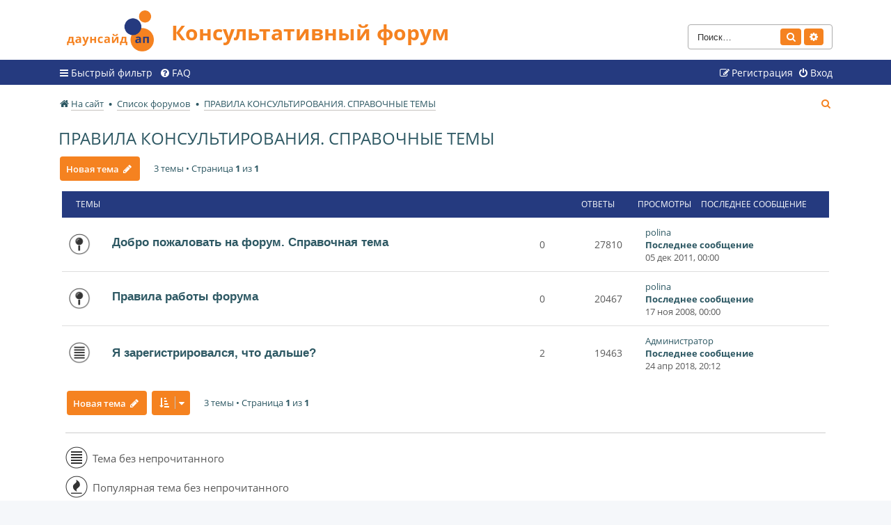

--- FILE ---
content_type: text/html; charset=UTF-8
request_url: https://downsideup.org/forum/viewforum.php?f=19&sid=432b5621f04e5b483892867aaca71264
body_size: 7407
content:
<!DOCTYPE html>
<html dir="ltr" lang="ru">
<head>
<meta charset="utf-8" />
<meta http-equiv="X-UA-Compatible" content="IE=edge">
<meta name="viewport" content="width=device-width, initial-scale=1" />

<title>ПРАВИЛА КОНСУЛЬТИРОВАНИЯ. СПРАВОЧНЫЕ ТЕМЫ - Консультативный форум</title>

	<link rel="shortcut icon" type="image/x-icon" href="/forum/favicon.ico">


	<link rel="canonical" href="https://downsideup.org/forum/viewforum.php?f=19">

<!--
	phpBB style name: dsu_forum
	Based on style:   prosilver (this is the default phpBB3 style)
	Original author:  Tom Beddard ( http://www.subBlue.com/ )
	Modified by:
-->

<link href="./assets/css/font-awesome.min.css?assets_version=95" rel="stylesheet">
<link href="./styles/dsu_forum/theme/stylesheet.css?assets_version=95" rel="stylesheet">
<link href="./styles/dsu_forum/theme/ru/stylesheet.css?assets_version=95" rel="stylesheet">




<!--[if lte IE 9]>
	<link href="./styles/dsu_forum/theme/tweaks.css?assets_version=95" rel="stylesheet">
<![endif]-->


<link href="./ext/ciakval/vipposts/styles/all/theme/viewtopic.css?assets_version=95" rel="stylesheet" media="screen" />



</head>
<body id="phpbb" class="nojs notouch section-viewforum ltr ">


<div id="wrap" class="wrap">
	<a id="top" class="top-anchor" accesskey="t"></a>
	<div id="page-header">
		<div class="headerbar" role="banner">
					<div class="inner">

			<div id="site-description" class="site-description">
				<a id="logo" class="logo" href="https://downsideup.org/" title="На сайт"><span class="site_logo"></span></a>
				<h1>Консультативный форум</h1>
				<p></p>
				<p class="skiplink"><a href="#start_here">Пропустить</a></p>
			</div>

									<div id="search-box" class="search-box search-header" role="search">
				<form action="./search.php?sid=7b59a4791738fdf3758816a05478aa27" method="get" id="search">
				<fieldset>
					<input name="keywords" id="keywords" type="search" maxlength="128" title="Ключевые слова" class="inputbox search tiny" size="20" value="" placeholder="Поиск…" />
					<button class="button button-search" type="submit" title="Поиск">
						<i class="icon fa-search fa-fw" aria-hidden="true"></i><span class="sr-only">Поиск</span>
					</button>
					<a href="./search.php?sid=7b59a4791738fdf3758816a05478aa27" class="button button-search-end" title="Расширенный поиск">
						<i class="icon fa-cog fa-fw" aria-hidden="true"></i><span class="sr-only">Расширенный поиск</span>
					</a>
					<input type="hidden" name="sid" value="7b59a4791738fdf3758816a05478aa27" />

				</fieldset>
				</form>
			</div>
						
			</div>
					</div>
				<div class="navbar" role="navigation">
	<div class="inner">

	<ul id="nav-main" class="nav-main linklist" role="menubar">

		<li id="quick-links" class="quick-links dropdown-container responsive-menu" data-skip-responsive="true">
			<a href="#" class="dropdown-trigger">
				<i class="icon fa-bars fa-fw" aria-hidden="true"></i><span>Быстрый фильтр</span>
			</a>
			<div class="dropdown">
				<div class="pointer"><div class="pointer-inner"></div></div>
				<ul class="dropdown-contents" role="menu">
					
											<li class="separator"></li>
																									<li>
								<a href="./search.php?search_id=unanswered&amp;sid=7b59a4791738fdf3758816a05478aa27" role="menuitem">
									<i class="icon fa-file-o fa-fw icon-gray" aria-hidden="true"></i><span>Темы без ответов</span>
								</a>
							</li>
					
										<li class="separator"></li>

									</ul>
			</div>
		</li>

				<li data-skip-responsive="true">
			<a href="/forum/app.php/faqpage?sid=7b59a4791738fdf3758816a05478aa27" rel="help" title="Часто задаваемые вопросы" role="menuitem">
				<i class="icon fa-question-circle fa-fw" aria-hidden="true"></i><span>FAQ</span>
			</a>
		</li>
						
			<li class="rightside"  data-skip-responsive="true">
			<a href="/?redirect=%2Fforum%2Fviewforum.php%3Ff%3D19%26amp%3Bsid%3D432b5621f04e5b483892867aaca71264#popup-auth" title="Вход" accesskey="x" role="menuitem">
				<i class="icon fa-power-off fa-fw" aria-hidden="true"></i><span>Вход</span>
			</a>
		</li>
					<li class="rightside" data-skip-responsive="true">
				<a href="/registratsiya/" role="menuitem">
					<i class="icon fa-pencil-square-o  fa-fw" aria-hidden="true"></i><span>Регистрация</span>
				</a>
			</li>
						</ul>


	</div>
</div>
	</div>

	
	<a id="start_here" class="anchor"></a>
	<div id="page-body" class="page-body" role="main">
		<ul id="nav-breadcrumbs" class="nav-breadcrumbs linklist navlinks" role="menubar">
												<li class="breadcrumbs" itemscope itemtype="http://schema.org/BreadcrumbList">
								<span class="crumb"  itemtype="http://schema.org/ListItem" itemprop="itemListElement" itemscope><a href="https://downsideup.org/" itemtype="https://schema.org/Thing" itemprop="item" data-navbar-reference="home"><i class="icon fa-home fa-fw" aria-hidden="true"></i><span itemprop="name">На сайт</span></a><meta itemprop="position" content="1" /></span>
												<span class="crumb"  itemtype="http://schema.org/ListItem" itemprop="itemListElement" itemscope><a href="./index.php?sid=7b59a4791738fdf3758816a05478aa27" itemtype="https://schema.org/Thing" itemprop="item" accesskey="h" data-navbar-reference="index"><span itemprop="name">Список форумов</span></a><meta itemprop="position" content="2" /></span>

												<span class="crumb"  itemtype="http://schema.org/ListItem" itemprop="itemListElement" itemscope data-forum-id="19"><a href="./viewforum.php?f=19&amp;sid=7b59a4791738fdf3758816a05478aa27" itemtype="https://schema.org/Thing" itemprop="item"><span itemprop="name">ПРАВИЛА КОНСУЛЬТИРОВАНИЯ. СПРАВОЧНЫЕ ТЕМЫ</span></a><meta itemprop="position" content="3" /></span>
															</li>
			
						<li class="rightside responsive-search">
				<a href="./search.php?sid=7b59a4791738fdf3758816a05478aa27" title="Параметры расширенного поиска" role="menuitem">
					<i class="icon fa-search fa-fw" aria-hidden="true"></i><span class="sr-only">Поиск</span>
				</a>
			</li>
					</ul>
		
		<h2 class="forum-title"><a href="./viewforum.php?f=19&amp;sid=7b59a4791738fdf3758816a05478aa27">ПРАВИЛА КОНСУЛЬТИРОВАНИЯ. СПРАВОЧНЫЕ ТЕМЫ</a></h2>



	<div class="action-bar bar-top">

				
		<a href="./posting.php?mode=post&amp;f=19&amp;sid=7b59a4791738fdf3758816a05478aa27" class="button" title="Новая тема">
							<span>Новая тема</span> <i class="icon fa-pencil fa-fw" aria-hidden="true"></i>
					</a>
				
	<div class="pagination">
				3 темы
					&bull; Страница <strong>1</strong> из <strong>1</strong>
			</div>

	</div>




	
			<div class="forumbg">
		<div class="inner">
		<ul class="topiclist">
			<li class="header">
				<dl class="row-item">
					<dt><div class="list-inner">Темы</div></dt>
					<dd class="posts">Ответы</dd>
					<dd class="views">Просмотры</dd>
					<dd class="lastpost"><span>Последнее сообщение</span></dd>
				</dl>
			</li>
		</ul>
		<ul class="topiclist topics">
	
				<li class="row bg1 sticky">
						<dl class="row-item sticky_read">
				<dt title="Нет непрочитанных сообщений">
										<div class="list-inner">
																		<a href="./viewtopic.php?f=19&amp;t=299&amp;sid=7b59a4791738fdf3758816a05478aa27" class="topictitle">Добро пожаловать на форум. Справочная тема </a>																								<br />
						
												<div class="responsive-show" style="display: none;">
							Последнее сообщение  <a href="/lichnyy-kabinet/15082/" class="username">polina</a> &laquo; <a href="./viewtopic.php?f=19&amp;t=299&amp;p=5827&amp;sid=7b59a4791738fdf3758816a05478aa27#p5827" title="Перейти к последнему сообщению">05 дек 2011, 00:00</a>
													</div>
													
						<div class="topic-poster responsive-hide left-box">
																												 <a href="/lichnyy-kabinet/15082/" class="username">polina</a> &raquo; 05 дек 2011, 00:00
																				</div>

						
											</div>
				</dt>
								<dd class="posts">0 <dfn>Ответы</dfn></dd>
				<dd class="views">27810 <dfn>Просмотры</dfn></dd>
				<dd class="lastpost">
					<span><dfn>Последнее сообщение </dfn> <a href="/lichnyy-kabinet/15082/" class="username">polina</a>												<a href="./viewtopic.php?f=19&amp;t=299&amp;p=5827&amp;sid=7b59a4791738fdf3758816a05478aa27#p5827" title="Перейти к последнему сообщению" class="lastsubject">
							<span>Последнее сообщение</span>
						</a>
												<br />05 дек 2011, 00:00
					</span>
				</dd>
			</dl>
					</li>
		
	

	
	
				<li class="row bg2 sticky">
						<dl class="row-item sticky_read">
				<dt title="Нет непрочитанных сообщений">
										<div class="list-inner">
																		<a href="./viewtopic.php?f=19&amp;t=298&amp;sid=7b59a4791738fdf3758816a05478aa27" class="topictitle">Правила работы форума </a>																								<br />
						
												<div class="responsive-show" style="display: none;">
							Последнее сообщение  <a href="/lichnyy-kabinet/15082/" class="username">polina</a> &laquo; <a href="./viewtopic.php?f=19&amp;t=298&amp;p=5826&amp;sid=7b59a4791738fdf3758816a05478aa27#p5826" title="Перейти к последнему сообщению">17 ноя 2008, 00:00</a>
													</div>
													
						<div class="topic-poster responsive-hide left-box">
																												 <a href="/lichnyy-kabinet/15082/" class="username">polina</a> &raquo; 17 ноя 2008, 00:00
																				</div>

						
											</div>
				</dt>
								<dd class="posts">0 <dfn>Ответы</dfn></dd>
				<dd class="views">20467 <dfn>Просмотры</dfn></dd>
				<dd class="lastpost">
					<span><dfn>Последнее сообщение </dfn> <a href="/lichnyy-kabinet/15082/" class="username">polina</a>												<a href="./viewtopic.php?f=19&amp;t=298&amp;p=5826&amp;sid=7b59a4791738fdf3758816a05478aa27#p5826" title="Перейти к последнему сообщению" class="lastsubject">
							<span>Последнее сообщение</span>
						</a>
												<br />17 ноя 2008, 00:00
					</span>
				</dd>
			</dl>
					</li>
		
	

	
	
				<li class="row bg1">
						<dl class="row-item topic_read">
				<dt title="Нет непрочитанных сообщений">
										<div class="list-inner">
																		<a href="./viewtopic.php?f=19&amp;t=297&amp;sid=7b59a4791738fdf3758816a05478aa27" class="topictitle">Я зарегистрировался, что дальше? </a>																								<br />
						
												<div class="responsive-show" style="display: none;">
							Последнее сообщение  <a href="/lichnyy-kabinet/11203/" class="username">Администратор</a> &laquo; <a href="./viewtopic.php?f=19&amp;t=297&amp;p=5825&amp;sid=7b59a4791738fdf3758816a05478aa27#p5825" title="Перейти к последнему сообщению">24 апр 2018, 20:12</a>
													</div>
														<span class="responsive-show left-box" style="display: none;">Ответы: <strong>2</strong></span>
													
						<div class="topic-poster responsive-hide left-box">
																												 <a href="/lichnyy-kabinet/15082/" class="username">polina</a> &raquo; 13 сен 2017, 12:30
																				</div>

						
											</div>
				</dt>
								<dd class="posts">2 <dfn>Ответы</dfn></dd>
				<dd class="views">19463 <dfn>Просмотры</dfn></dd>
				<dd class="lastpost">
					<span><dfn>Последнее сообщение </dfn> <a href="/lichnyy-kabinet/11203/" class="username">Администратор</a>												<a href="./viewtopic.php?f=19&amp;t=297&amp;p=5825&amp;sid=7b59a4791738fdf3758816a05478aa27#p5825" title="Перейти к последнему сообщению" class="lastsubject">
							<span>Последнее сообщение</span>
						</a>
												<br />24 апр 2018, 20:12
					</span>
				</dd>
			</dl>
					</li>
		
				</ul>
		</div>
	</div>
	

	<div class="action-bar bar-bottom">
					
			<a href="./posting.php?mode=post&amp;f=19&amp;sid=7b59a4791738fdf3758816a05478aa27" class="button" title="Новая тема">
							<span>Новая тема</span> <i class="icon fa-pencil fa-fw" aria-hidden="true"></i>
						</a>

					
					<form method="post" action="./viewforum.php?f=19&amp;sid=7b59a4791738fdf3758816a05478aa27">
			<div class="dropdown-container dropdown-container-left dropdown-button-control sort-tools">
	<span title="Настройки отображения и сортировки" class="button button-secondary dropdown-trigger dropdown-select">
		<i class="icon fa-sort-amount-asc fa-fw" aria-hidden="true"></i>
		<span class="caret"><i class="icon fa-sort-down fa-fw" aria-hidden="true"></i></span>
	</span>
	<div class="dropdown hidden">
		<div class="pointer"><div class="pointer-inner"></div></div>
		<div class="dropdown-contents">
			<fieldset class="display-options">
							<label>Показать: <select name="st" id="st"><option value="0" selected="selected">Все темы</option><option value="1">1 день</option><option value="7">7 дней</option><option value="14">2 недели</option><option value="30">1 месяц</option><option value="90">3 месяца</option><option value="180">6 месяцев</option><option value="365">1 год</option></select></label>
								<label>Поле сортировки: <select name="sk" id="sk"><option value="a">Автор</option><option value="t" selected="selected">Время размещения</option><option value="r">Ответы</option><option value="s">Заголовок</option><option value="v">Просмотры</option></select></label>
				<label>Порядок: <select name="sd" id="sd"><option value="a">по возрастанию</option><option value="d" selected="selected">по убыванию</option></select></label>
								<hr class="dashed" />
				<input type="submit" class="button2" name="sort" value="Перейти" />
						</fieldset>
		</div>
	</div>
</div>
			</form>
		
		<div class="pagination">
						3 темы
							 &bull; Страница <strong>1</strong> из <strong>1</strong>
					</div>
	</div>

<div class="legend">

    <div class="legend__box">
        <div class="legend__col">
            <div class="legend__ic legend__el">
                <img src="./styles/dsu_forum/theme/images/topic_read.png" alt="unwatch">
            </div>
            <div class="legend__descr legend__el">Тема без непрочитанного</div>
        </div>
        <div class="legend__col">
            <div class="legend__ic legend__el">
                <img src="./styles/dsu_forum/theme/images/topic_read_hot.png" alt="unwatch">
            </div>
            <div class="legend__descr legend__el">Популярная тема без непрочитанного</div>
        </div>
                <div class="legend__col">
            <div class="legend__ic legend__el">
                <img src="./styles/dsu_forum/theme/images/topic_read_locked.png" alt="unwatch">
            </div>
            <div class="legend__descr legend__el">Заблокированная тема без непрочитанного</div>
        </div>
                <div class="legend__col">
            <div class="legend__ic legend__el">
                <img src="./styles/dsu_forum/theme/images/topic_moved.png" alt="unwatch">
            </div>
            <div class="legend__descr legend__el">Тема перемещена</div>
        </div>
        <div class="legend__col">
            <div class="legend__ic legend__el">
                <img src="./styles/dsu_forum/theme/images/sticky_read.png" alt="unwatch">
            </div>
            <div class="legend__descr legend__el">Тема закреплена</div>
        </div>
        <div class="legend__col">
            <div class="legend__ic legend__el">
                <img src="./styles/dsu_forum/theme/images/announce_read.png" alt="unwatch">
            </div>
            <div class="legend__descr legend__el">Тема создана как объявление</div>
        </div>
    </div>

    </div>

<div class="action-bar actions-jump">
		<p class="jumpbox-return">
		<a href="./index.php?sid=7b59a4791738fdf3758816a05478aa27" class="left-box arrow-left" accesskey="r">
			<i class="icon fa-angle-left fa-fw icon-black" aria-hidden="true"></i><span>Вернуться к списку форумов</span>
		</a>
	</p>
	
		<div class="jumpbox dropdown-container dropdown-container-right dropdown-up dropdown-left dropdown-button-control" id="jumpbox">
			<span title="Перейти" class="button button-secondary dropdown-trigger dropdown-select">
				<span>Перейти</span>
				<span class="caret"><i class="icon fa-sort-down fa-fw" aria-hidden="true"></i></span>
			</span>
		<div class="dropdown">
			<div class="pointer"><div class="pointer-inner"></div></div>
			<ul class="dropdown-contents">
																				<li><a href="./viewforum.php?f=33&amp;sid=7b59a4791738fdf3758816a05478aa27" class="jumpbox-sub-link"><span class="spacer"></span> <span>&#8627; &nbsp; ТЕХНИЧЕСКАЯ ПОДДЕРЖКА И ВОЗМОЖНОСТИ ФОРУМА</span></a></li>
																<li><a href="./viewforum.php?f=34&amp;sid=7b59a4791738fdf3758816a05478aa27" class="jumpbox-sub-link"><span class="spacer"></span> <span>&#8627; &nbsp; ОБЪЯВЛЕНИЯ</span></a></li>
																<li><a href="./viewforum.php?f=19&amp;sid=7b59a4791738fdf3758816a05478aa27" class="jumpbox-sub-link"><span class="spacer"></span> <span>&#8627; &nbsp; ПРАВИЛА КОНСУЛЬТИРОВАНИЯ. СПРАВОЧНЫЕ ТЕМЫ</span></a></li>
																<li><a href="./viewforum.php?f=5&amp;sid=7b59a4791738fdf3758816a05478aa27" class="jumpbox-cat-link"> <span> ФОРУМЫ ДЛЯ РОДИТЕЛЕЙ</span></a></li>
																<li><a href="./viewforum.php?f=20&amp;sid=7b59a4791738fdf3758816a05478aa27" class="jumpbox-sub-link"><span class="spacer"></span> <span>&#8627; &nbsp; Я И МОЙ РЕБЕНОК. БЕСЕДЫ С ПСИХОЛОГОМ</span></a></li>
																<li><a href="./viewforum.php?f=21&amp;sid=7b59a4791738fdf3758816a05478aa27" class="jumpbox-sub-link"><span class="spacer"></span> <span>&#8627; &nbsp; КОНСУЛЬТИРОВАНИЕ ДЕТЕЙ РАННЕГО ВОЗРАСТА (0-3)</span></a></li>
																<li><a href="./viewforum.php?f=22&amp;sid=7b59a4791738fdf3758816a05478aa27" class="jumpbox-sub-link"><span class="spacer"></span> <span>&#8627; &nbsp; КОНСУЛЬТИРОВАНИЕ ДЕТЕЙ ДОШКОЛЬНОГО ВОЗРАСТА (3-7)</span></a></li>
																<li><a href="./viewforum.php?f=56&amp;sid=7b59a4791738fdf3758816a05478aa27" class="jumpbox-sub-link"><span class="spacer"></span> <span>&#8627; &nbsp; КОНСУЛЬТИРОВАНИЕ ДЕТЕЙ ШКОЛЬНОГО И СТАРШЕГО ВОЗРАСТА (7+)</span></a></li>
																<li><a href="./viewforum.php?f=23&amp;sid=7b59a4791738fdf3758816a05478aa27" class="jumpbox-sub-link"><span class="spacer"></span> <span>&#8627; &nbsp; СОВЕТЫ ВРАЧА</span></a></li>
																<li><a href="./viewforum.php?f=24&amp;sid=7b59a4791738fdf3758816a05478aa27" class="jumpbox-sub-link"><span class="spacer"></span> <span>&#8627; &nbsp; КОНСУЛЬТАЦИИ СПЕЦИАЛИСТА ПО СОЦИАЛЬНОМУ СОПРОВОЖДЕНИЮ</span></a></li>
																<li><a href="./viewforum.php?f=25&amp;sid=7b59a4791738fdf3758816a05478aa27" class="jumpbox-sub-link"><span class="spacer"></span> <span>&#8627; &nbsp; ЗАНЯТИЯ ПО РАЗВИТИЮ РЕЧИ С ПОСОБИЕМ &quot;НАЧИНАЕМ ГОВОРИТЬ&quot;</span></a></li>
																<li><a href="./viewforum.php?f=57&amp;sid=7b59a4791738fdf3758816a05478aa27" class="jumpbox-sub-link"><span class="spacer"></span> <span>&#8627; &nbsp; ОНЛАЙН КУРС ДЛЯ РОДИТЕЛЕЙ ДЕТЕЙ 1,5-3 ЛЕТ &quot;ТЕРЕМОК&quot;</span></a></li>
																<li><a href="./viewforum.php?f=6&amp;sid=7b59a4791738fdf3758816a05478aa27" class="jumpbox-cat-link"> <span> РОДИТЕЛЬСКАЯ</span></a></li>
																<li><a href="./viewforum.php?f=29&amp;sid=7b59a4791738fdf3758816a05478aa27" class="jumpbox-sub-link"><span class="spacer"></span> <span>&#8627; &nbsp; ОБЩЕНИЕ РОДИТЕЛЕЙ</span></a></li>
																<li><a href="./viewforum.php?f=7&amp;sid=7b59a4791738fdf3758816a05478aa27" class="jumpbox-cat-link"> <span> ПОЛЕЗНАЯ ИНФОРМАЦИЯ</span></a></li>
																<li><a href="./viewforum.php?f=30&amp;sid=7b59a4791738fdf3758816a05478aa27" class="jumpbox-sub-link"><span class="spacer"></span> <span>&#8627; &nbsp; КНИГИ И СТАТЬИ</span></a></li>
																<li><a href="./viewforum.php?f=31&amp;sid=7b59a4791738fdf3758816a05478aa27" class="jumpbox-sub-link"><span class="spacer"></span> <span>&#8627; &nbsp; &quot;ГОРЯЧИЕ ТЕМЫ&quot;</span></a></li>
																<li><a href="./viewforum.php?f=53&amp;sid=7b59a4791738fdf3758816a05478aa27" class="jumpbox-sub-link"><span class="spacer"></span> <span>&#8627; &nbsp; ЧАВО</span></a></li>
																<li><a href="./viewforum.php?f=54&amp;sid=7b59a4791738fdf3758816a05478aa27" class="jumpbox-sub-link"><span class="spacer"></span> <span>&#8627; &nbsp; АРХИВ</span></a></li>
																<li><a href="./viewforum.php?f=26&amp;sid=7b59a4791738fdf3758816a05478aa27" class="jumpbox-sub-link"><span class="spacer"></span><span class="spacer"></span> <span>&#8627; &nbsp; РАЗВИТИЕ РЕБЕНКА В ЕСТЕСТВЕННОЙ СРЕДЕ. НОВЫЕ ПОДХОДЫ К СОЦИАЛИЗАЦИИ</span></a></li>
																<li><a href="./viewforum.php?f=27&amp;sid=7b59a4791738fdf3758816a05478aa27" class="jumpbox-sub-link"><span class="spacer"></span><span class="spacer"></span> <span>&#8627; &nbsp; ОБСУЖДЕНИЕ ГРУППЫ СОЦИАЛЬНОЙ АДАПТАЦИИ</span></a></li>
																<li><a href="./viewforum.php?f=8&amp;sid=7b59a4791738fdf3758816a05478aa27" class="jumpbox-cat-link"> <span> ВОПРОСЫ ПО ПОЛУЧЕНИЮ ЛИТЕРАТУРЫ</span></a></li>
																<li><a href="./viewforum.php?f=32&amp;sid=7b59a4791738fdf3758816a05478aa27" class="jumpbox-sub-link"><span class="spacer"></span> <span>&#8627; &nbsp; ВОПРОСЫ ПО ПОЛУЧЕНИЮ ЛИТЕРАТУРЫ ОТ ДАУНСАЙД АП</span></a></li>
																<li><a href="./viewforum.php?f=51&amp;sid=7b59a4791738fdf3758816a05478aa27" class="jumpbox-cat-link"> <span> АРХИВНЫЕ ТЕМЫ</span></a></li>
																<li><a href="./viewforum.php?f=12&amp;sid=7b59a4791738fdf3758816a05478aa27" class="jumpbox-sub-link"><span class="spacer"></span> <span>&#8627; &nbsp; СПЕЦИАЛИСТАМ: СОТРУДНИЧЕСТВО С РЕГИОНАМИ</span></a></li>
																<li><a href="./viewforum.php?f=37&amp;sid=7b59a4791738fdf3758816a05478aa27" class="jumpbox-sub-link"><span class="spacer"></span><span class="spacer"></span> <span>&#8627; &nbsp; СЕВАСТОПОЛЬ</span></a></li>
																<li><a href="./viewforum.php?f=38&amp;sid=7b59a4791738fdf3758816a05478aa27" class="jumpbox-sub-link"><span class="spacer"></span><span class="spacer"></span> <span>&#8627; &nbsp; ОРЕНБУРГ</span></a></li>
																<li><a href="./viewforum.php?f=39&amp;sid=7b59a4791738fdf3758816a05478aa27" class="jumpbox-sub-link"><span class="spacer"></span><span class="spacer"></span> <span>&#8627; &nbsp; КАЛУЖСКАЯ ОБЛАСТЬ. РАННЯЯ ПОМОЩЬ</span></a></li>
																<li><a href="./viewforum.php?f=40&amp;sid=7b59a4791738fdf3758816a05478aa27" class="jumpbox-sub-link"><span class="spacer"></span><span class="spacer"></span> <span>&#8627; &nbsp; ЕКАТЕРИНБУРГ. РАННЯЯ ПОМОЩЬ</span></a></li>
																<li><a href="./viewforum.php?f=13&amp;sid=7b59a4791738fdf3758816a05478aa27" class="jumpbox-sub-link"><span class="spacer"></span> <span>&#8627; &nbsp; СПЕЦИАЛИСТАМ: СЕМИНАРЫ, ВЕБИНАРЫ</span></a></li>
																<li><a href="./viewforum.php?f=41&amp;sid=7b59a4791738fdf3758816a05478aa27" class="jumpbox-sub-link"><span class="spacer"></span><span class="spacer"></span> <span>&#8627; &nbsp; ОБУЧАЮЩИЙ КУРС ДЛЯ СПЕЦИАЛИСТОВ</span></a></li>
																<li><a href="./viewforum.php?f=42&amp;sid=7b59a4791738fdf3758816a05478aa27" class="jumpbox-sub-link"><span class="spacer"></span><span class="spacer"></span> <span>&#8627; &nbsp; ОБ ИНТЕРНЕТ-СЕМИНАРАХ</span></a></li>
																<li><a href="./viewforum.php?f=43&amp;sid=7b59a4791738fdf3758816a05478aa27" class="jumpbox-sub-link"><span class="spacer"></span><span class="spacer"></span> <span>&#8627; &nbsp; НОВОСИБИРСК. ДИСТАНЦИОННОЕ СОПРОВОЖДЕНИЕ</span></a></li>
																<li><a href="./viewforum.php?f=44&amp;sid=7b59a4791738fdf3758816a05478aa27" class="jumpbox-sub-link"><span class="spacer"></span><span class="spacer"></span> <span>&#8627; &nbsp; КАЛУЖСКАЯ ОБЛАСТЬ. ДИСТАНЦИОННОЕ СОПРОВОЖДЕНИЕ</span></a></li>
																<li><a href="./viewforum.php?f=45&amp;sid=7b59a4791738fdf3758816a05478aa27" class="jumpbox-sub-link"><span class="spacer"></span><span class="spacer"></span> <span>&#8627; &nbsp; ПСКОВ. СЕМИНАР</span></a></li>
																<li><a href="./viewforum.php?f=47&amp;sid=7b59a4791738fdf3758816a05478aa27" class="jumpbox-sub-link"><span class="spacer"></span><span class="spacer"></span> <span>&#8627; &nbsp; СЕМИНАР ПО ТЬЮТОРСТВУ</span></a></li>
																<li><a href="./viewforum.php?f=49&amp;sid=7b59a4791738fdf3758816a05478aa27" class="jumpbox-sub-link"><span class="spacer"></span> <span>&#8627; &nbsp; СПЕЦИАЛИСТАМ: ОБЩИЕ ВОПРОСЫ</span></a></li>
																<li><a href="./viewforum.php?f=50&amp;sid=7b59a4791738fdf3758816a05478aa27" class="jumpbox-sub-link"><span class="spacer"></span> <span>&#8627; &nbsp; СПЕЦИАЛИСТАМ: ОБУЧАЮЩИЙ КУРС ПО МЕТОДУ П.Е.М.ЛАУТЕСЛАХЕРА</span></a></li>
																<li><a href="./viewforum.php?f=35&amp;sid=7b59a4791738fdf3758816a05478aa27" class="jumpbox-sub-link"><span class="spacer"></span> <span>&#8627; &nbsp; РОДИТЕЛЯМ: ОПРОСЫ И АНКЕТИРОВАНИЕ</span></a></li>
																<li><a href="./viewforum.php?f=48&amp;sid=7b59a4791738fdf3758816a05478aa27" class="jumpbox-forum-link"> <span> Обсуждение обучающих видеороликов</span></a></li>
											</ul>
		</div>
	</div>

	</div>


	<div class="stat-block permissions">
		<h3>Права доступа</h3>
		<p>Вы <strong>не можете</strong> начинать темы<br />Вы <strong>не можете</strong> отвечать на сообщения<br />Вы <strong>не можете</strong> редактировать свои сообщения<br />Вы <strong>не можете</strong> удалять свои сообщения<br />Вы <strong>не можете</strong> добавлять вложения<br /></p>
	</div>

			</div>


<div id="page-footer" class="page-footer" role="contentinfo">
	<div class="navbar" role="navigation">
	<div class="inner">

	<ul id="nav-footer" class="nav-footer linklist" role="menubar">
		<li class="breadcrumbs">
							<span class="crumb"><a href="https://downsideup.org/" data-navbar-reference="home"><i class="icon fa-home fa-fw" aria-hidden="true"></i><span>На сайт</span></a></span>									<span class="crumb"><a href="./index.php?sid=7b59a4791738fdf3758816a05478aa27" data-navbar-reference="index"><span>Список форумов</span></a></span>					</li>
		
				<li class="rightside">Часовой пояс: <span title="Европа/Москва">UTC+03:00</span></li>
							<li class="rightside">
				<a href="./ucp.php?mode=delete_cookies&amp;sid=7b59a4791738fdf3758816a05478aa27" data-ajax="true" data-refresh="true" role="menuitem">
					<i class="icon fa-trash fa-fw" aria-hidden="true"></i><span>Удалить cookies</span>
				</a>
			</li>
																<li class="rightside" data-last-responsive="true">
				<a href="./memberlist.php?mode=contactadmin&amp;sid=7b59a4791738fdf3758816a05478aa27" role="menuitem">
					<i class="icon fa-envelope fa-fw" aria-hidden="true"></i><span>Связаться с администрацией</span>
				</a>
			</li>
			</ul>

	</div>
</div>

	<div class="copyright">
		<p class="footer-row">
			<span class="footer-copyright">&copy; phpBB Limited</span>
		</p>
				<p class="footer-row">
			<span class="footer-info"><span title="SQL time: 0.058s / PHP time: 0.139s">Time: 0.198s</span> | <span title="Cached: 4">Queries: 91</span> | Peak Memory Usage: 55.33 МБ</span>
		</p>
					</div>

	<div id="darkenwrapper" class="darkenwrapper" data-ajax-error-title="Ошибка AJAX" data-ajax-error-text="При обработке запроса произошла ошибка." data-ajax-error-text-abort="Запрос прерван пользователем." data-ajax-error-text-timeout="Время запроса истекло; повторите попытку." data-ajax-error-text-parsererror="При выполнении запроса возникла непредвиденная ошибка, и сервер вернул неверный ответ.">
		<div id="darken" class="darken">&nbsp;</div>
	</div>

	<div id="phpbb_alert" class="phpbb_alert" data-l-err="Ошибка" data-l-timeout-processing-req="Время выполнения запроса истекло.">
		<a href="#" class="alert_close">
			<i class="icon fa-times-circle fa-fw" aria-hidden="true"></i>
		</a>
		<h3 class="alert_title">&nbsp;</h3><p class="alert_text"></p>
	</div>
	<div id="phpbb_confirm" class="phpbb_alert">
		<a href="#" class="alert_close">
			<i class="icon fa-times-circle fa-fw" aria-hidden="true"></i>
		</a>
		<div class="alert_text"></div>
	</div>
</div>

</div>

<div>
	<a id="bottom" class="anchor" accesskey="z"></a>
	</div>

<script src="./assets/javascript/jquery.min.js?assets_version=95"></script>
<script src="./assets/javascript/core.js?assets_version=95"></script>



<script src="./styles/dsu_forum/template/forum_fn.js?assets_version=95"></script>
<script src="./styles/dsu_forum/template/ajax.js?assets_version=95"></script>


<!-- Yandex.Metrika counter -->
<script type="text/javascript" >
   (function(m,e,t,r,i,k,a){m[i]=m[i]||function(){(m[i].a=m[i].a||[]).push(arguments)};
   m[i].l=1*new Date();k=e.createElement(t),a=e.getElementsByTagName(t)[0],k.async=1,k.src=r,a.parentNode.insertBefore(k,a)})
   (window, document, "script", "https://mc.yandex.ru/metrika/tag.js", "ym");

   ym(33563397, "init", {
        clickmap:true,
        trackLinks:true,
        accurateTrackBounce:true,
        webvisor:true,
        trackHash:true
   });
</script>
<noscript><div><img src="https://mc.yandex.ru/watch/33563397" style="position:absolute; left:-9999px;" alt="" /></div></noscript>
<!-- /Yandex.Metrika counter -->
</body>
</html>
